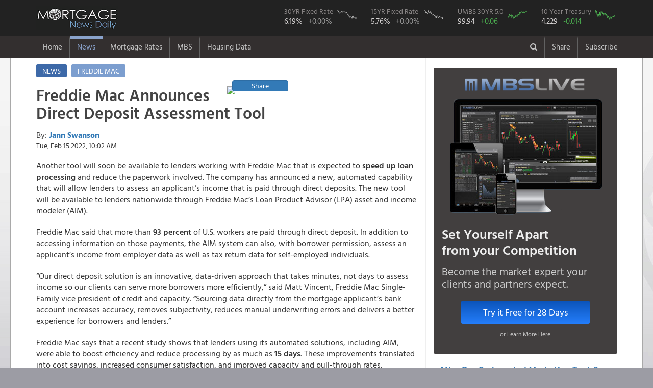

--- FILE ---
content_type: image/svg+xml; charset=utf-8
request_url: https://www.mortgagenewsdaily.com/charts/mbssvg/10yeartreas?c=%20rate-better%20rate-last-better
body_size: 4515
content:
<?xml version="1.0" standalone="no"?>
<!DOCTYPE svg PUBLIC "-//W3C//DTD SVG 1.1//EN" 
"http://www.w3.org/Graphics/SVG/1.1/DTD/svg11.dtd">
<?xml-stylesheet type="text/css" href="[data-uri]" ?>
<svg xmlns="http://www.w3.org/2000/svg" width="100%;" height="100%;" viewBox="0 0 100 100" preserveAspectRatio="none">                                    
                                        <polyline class=" rate-better rate-last-better" fill="none" stroke-width="3"
                                                  points="0,6.11827394262334078690708407 1.6666666666666666666666666667,18.06513683386988491893577768 3.3333333333333333333333333334,33.263026573840599246184668900 5.0000000000000000000000000001,17.51008346945356317828842687 6.6666666666666666666666666668,17.06075455540225510252628574 8.333333333333333333333333334,46.676816213901707978495646800 10.000000000000000000000000000,70.094781969752234750569590480 11.666666666666666666666666667,52.518092096568712963403481510 13.333333333333333333333333334,47.958725174577498665228814140 15.000000000000000000000000000,57.354985700768088131901824280 16.666666666666666666666666667,43.214340464447510453505029840 18.333333333333333333333333334,63.738099391555788149346358590 20.000000000000000000000000000,70.002273075682847793795032010 21.666666666666666666666666667,27.170655121556686807174461200 23.333333333333333333333333334,43.306849358516897410279588310 25.000000000000000000000000000,58.095056853323183786098292020 26.666666666666666666666666667,58.623679105148252110524340410 28.333333333333333333333333334,41.245222576399130945017999590 30.000000000000000000000000001,18.83163909901623398935354785 31.666666666666666666666666667,22.545210418087338968446537790 33.333333333333333333333333334,27.950372942998662585702882580 35.000000000000000000000000001,34.716737766359537138356301970 36.666666666666666666666666667,22.241252623287924681901559960 38.333333333333333333333333334,45.870667279868478783745923000 40.000000000000000000000000001,37.531651257328025965925009650 41.666666666666666666666666668,49.240634135253289351961981490 43.333333333333333333333333334,60.804245893926658948781790020 45.000000000000000000000000001,39.051440231325097398649898770 46.666666666666666666666666668,35.152851124115218506007791890 48.333333333333333333333333334,33.884157719735054527385275760 50.000000000000000000000000001,38.007411283970587457908453200 51.666666666666666666666666668,39.289320244646378144641620540 53.333333333333333333333333334,56.667776773395499310147961370 55.000000000000000000000000001,58.716187999217639067298898880 56.666666666666666666666666668,48.209820744194406119331187130 58.333333333333333333333333334,50.007136400399638422379751650 60.000000000000000000000000001,55.927705620840403655951493620 61.666666666666666666666666668,76.477895660539934768014124790 63.333333333333333333333333335,80.57471811218421428231599981 65.000000000000000000000000001,72.486797659260668918597459440 66.666666666666666666666666668,66.196192862542355857927483600 68.333333333333333333333333335,75.975704521306119859809378820 70.000000000000000000000000001,74.746657785812836005518816310 71.666666666666666666666666668,86.81246068372002051054337081 73.333333333333333333333333335,94.76822557368729879315539908 75.000000000000000000000000002,91.78150985087566276014822568 76.666666666666666666666666668,75.381004488002917994830074380 78.333333333333333333333333335,71.931744294844347177950108630 80.00000000000000000000000000,70.438386433438529161446521930 81.66666666666666666666666667,76.755422342748095638337800190 83.33333333333333333333333334,88.33224965771709194326825993 85.00000000000000000000000000,79.29280915150842359558283246 86.66666666666666666666666667,65.535415047761020452394923110 88.33333333333333333333333334,66.539797326228650268804415050 90.00000000000000000000000000,67.108066246940598717562417070 91.66666666666666666666666667,71.799588731888080096843596530 93.33333333333333333333333334,67.583826273583160209545860620 95.00000000000000000000000000,70.729128671942316739880848540 96.66666666666666666666666667,71.099164248219864566979082420 98.33333333333333333333333334,56.244878971935444650607122660"/>                                    
                                </svg>

--- FILE ---
content_type: image/svg+xml; charset=utf-8
request_url: https://www.mortgagenewsdaily.com/charts/ratessvg/30yrfrm?c=rate-unchanged
body_size: 2639
content:
<?xml version="1.0" standalone="no"?>
<!DOCTYPE svg PUBLIC "-//W3C//DTD SVG 1.1//EN" 
"http://www.w3.org/Graphics/SVG/1.1/DTD/svg11.dtd">
<?xml-stylesheet type="text/css" href="[data-uri]" ?>
<svg xmlns="http://www.w3.org/2000/svg" width="100%;" height="100%;" viewBox="0 0 100 100" preserveAspectRatio="none">                                    
                                        <polyline class="rate-unchanged" fill="none" stroke-width="3"
                                                  points="0.0,5.77485380116959064327485380 2.0,10.64814814814814814814814815 4.0,12.27257959714100064977257960 6.0,17.95808966861598440545808967 8.0,25.268031189083820662768031190 10.0,35.826835607537361923326835610 12.0,37.451267056530214424951267060 14.0,30.953541260558804418453541260 16.0,33.390188434048083170890188430 18.0,35.826835607537361923326835610 20.0,29.329109811565951916829109810 22.0,16.33365821962313190383365822 24.0,16.33365821962313190383365822 26.0,30.141325536062378167641325540 28.0,24.455815464587394411955815460 30.0,21.206952566601689408706952570 32.0,15.52144249512670565302144250 34.0,16.33365821962313190383365822 36.0,25.268031189083820662768031190 38.0,23.643599740090968161143599740 40.0,25.268031189083820662768031190 42.0,37.451267056530214424951267060 44.0,35.014619883040935672514619880 46.0,29.329109811565951916829109810 48.0,30.141325536062378167641325540 50.0,30.141325536062378167641325540 52.0,44.761208576998050682261208580 54.0,49.634502923976608187134502920 56.0,48.822287199480181936322287200 58.0,53.695581546458739441195581550 60.0,55.320012995451591942820013000 62.0,73.188758934372969460688758930 64.0,75.625406107862248213125406110 66.0,67.503248862897985705003248860 68.0,65.066601689408706952566601690 70.0,65.066601689408706952566601690 72.0,70.752111760883690708252111760 74.0,82.12313190383365821962313190 76.0,85.37199480181936322287199480 78.0,69.127680311890838206627680310 80.0,72.376543209876543209876543210 82.0,66.691033138401559454191033140 84.0,78.062053281351526965562053280 86.0,76.437621832358674463937621830 88.0,74.813190383365821962313190380 90.0,78.062053281351526965562053280 92.0,79.68648473034437946718648473 94.0,80.49870045484080571799870045 96.0,95.11858349577647823261858350 98.0,78.874269005847953216374269010"/>                                    
                                </svg>

--- FILE ---
content_type: image/svg+xml; charset=utf-8
request_url: https://www.mortgagenewsdaily.com/charts/ratessvg/15yrfrm?c=rate-unchanged
body_size: 2644
content:
<?xml version="1.0" standalone="no"?>
<!DOCTYPE svg PUBLIC "-//W3C//DTD SVG 1.1//EN" 
"http://www.w3.org/Graphics/SVG/1.1/DTD/svg11.dtd">
<?xml-stylesheet type="text/css" href="[data-uri]" ?>
<svg xmlns="http://www.w3.org/2000/svg" width="100%;" height="100%;" viewBox="0 0 100 100" preserveAspectRatio="none">                                    
                                        <polyline class="rate-unchanged" fill="none" stroke-width="3"
                                                  points="0.0,6.02443087173792337590227651 2.0,10.65148991301129002406070701 4.0,14.35313714602998334258745142 6.0,15.27854895428465667221913752 8.0,20.831019803812696650009254120 10.0,31.935961502868776605589487320 12.0,36.563020544142143253747917820 14.0,30.085137886359429946326115120 16.0,37.488432352396816583379603920 18.0,41.190079585415509901906348330 20.0,34.712196927632796594484545620 22.0,11.57690172126596335369239311 24.0,20.831019803812696650009254120 26.0,37.488432352396816583379603920 28.0,33.786785119378123264852859520 30.0,29.159726078104756616694429020 32.0,20.831019803812696650009254120 34.0,30.085137886359429946326115120 36.0,42.115491393670183231538034430 38.0,34.712196927632796594484545620 40.0,41.190079585415509901906348330 42.0,56.922080325744956505645012030 44.0,55.071256709235609846381639830 46.0,50.444197667962243198223209330 48.0,49.518785859707569868591523230 50.0,48.593374051452896538959837130 52.0,57.847492133999629835276698130 54.0,59.698315750508976494540070330 56.0,57.847492133999629835276698130 58.0,62.474551175272996483435128630 60.0,66.176198408291689801961873030 62.0,85.60984638163982972422728114 64.0,80.05737553211178974643716454 66.0,63.399962983527669813066814730 68.0,62.474551175272996483435128630 70.0,62.474551175272996483435128630 72.0,68.952433833055709790856931330 74.0,76.355728299093096427910420140 76.0,79.131963723857116416805478440 78.0,71.728669257819729779751989640 80.0,71.728669257819729779751989640 82.0,67.101610216546363131593559130 84.0,73.579492874329076439015361840 86.0,75.430316490838423098278734040 88.0,75.430316490838423098278734040 90.0,77.281140107347769757542106240 92.0,77.281140107347769757542106240 94.0,77.281140107347769757542106240 96.0,94.86396446418656302054414214 98.0,76.355728299093096427910420140"/>                                    
                                </svg>